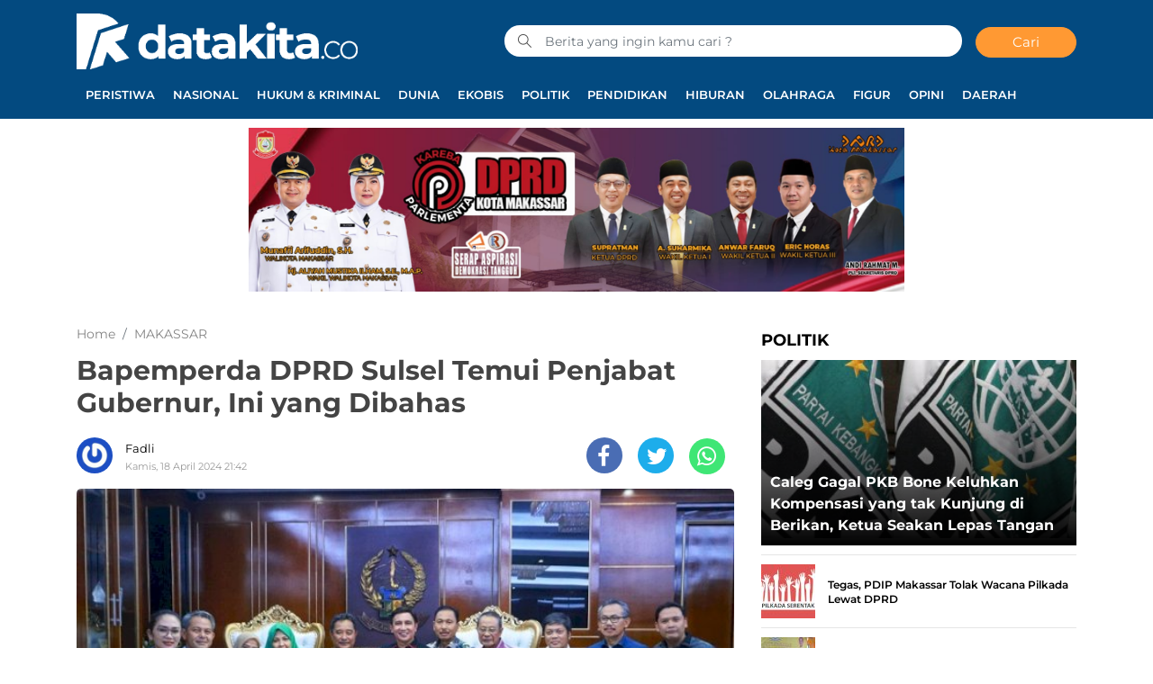

--- FILE ---
content_type: text/html; charset=UTF-8
request_url: https://datakita.co/bapemperda-dprd-sulsel-temui-penjabat-gubernur-ini-yang-dibahas/
body_size: 12285
content:
<!DOCTYPE html> 
<html xmlns="http://www.w3.org/1999/xhtml" lang="id" xml:lang="id"> 
<head>
<meta charset="utf-8">
<link rel="preload" href="https://cdn.datakita.co/assets/desktop/css/styles.css?v=1.0.1" as="style" onload="this.rel='stylesheet'"> 
<link rel="preload" href="https://cdn.datakita.co/assets/desktop/bootstrap/css/bootstrap.min.css" as="style" onload="this.rel='stylesheet'"> 
<link rel="preload" href="https://datakita.co/assets/fonts/font-awesome.min.css" as="style" onload="this.rel='stylesheet'"> 
<link rel="preload" href="https://datakita.co/assets/fonts/simple-line-icons.min.css" as="style" onload="this.rel='stylesheet'"> 
<link rel="preload" href="https://datakita.co/assets/fonts/Simple-Line-Icons.woff2?v=2.4.0" as="font" type="font/woff2" crossorigin> 
<link rel="preload" href="https://datakita.co/assets/fonts/fontawesome-webfont.woff2?v=4.7.0" as="font" type="font/woff2" crossorigin> 
<link rel="preload" href="https://datakita.co/media/cache/fvm/min/1699693339-cssf6e9a69966d1bf7f2dd1dd02c1130fe74b91c1431d48c9d6b375a937386c2.css" as="style" media="all" /> 
<link rel="preload" href="https://datakita.co/media/cache/fvm/min/1699693339-csseffa2eded67f14c6c34b484b96a4a003b4190e5d2258c772c97ca2ee4267f.css" as="style" media="all" /> 
<link rel="preload" href="https://datakita.co/media/cache/fvm/min/1699693339-css44f46c12bbb5b14497d6b07f91e9ce9a171601a91d57252c94d4036fe6d68.css" as="style" media="all" /> 
<link rel="preload" href="https://datakita.co/media/cache/fvm/min/1699693339-cssc3768fe8ba8dc9ab3946d041545c714ae7b7c8559d5720eebc60ac05528de.css" as="style" media="all" /> 
<link rel="preload" href="https://datakita.co/media/cache/fvm/min/1699693339-csse90375ddfc769839e4ff7cdb956018d08969564ae1929fa6ace34d39bad02.css" as="style" media="all" />
<script data-cfasync="false">if(navigator.userAgent.match(/MSIE|Internet Explorer/i)||navigator.userAgent.match(/Trident\/7\..*?rv:11/i)){var href=document.location.href;if(!href.match(/[?&]iebrowser/)){if(href.indexOf("?")==-1){if(href.indexOf("#")==-1){document.location.href=href+"?iebrowser=1"}else{document.location.href=href.replace("#","?iebrowser=1#")}}else{if(href.indexOf("#")==-1){document.location.href=href+"&iebrowser=1"}else{document.location.href=href.replace("#","&iebrowser=1#")}}}}</script>
<script data-cfasync="false">class FVMLoader{constructor(e){this.triggerEvents=e,this.eventOptions={passive:!0},this.userEventListener=this.triggerListener.bind(this),this.delayedScripts={normal:[],async:[],defer:[]},this.allJQueries=[]}_addUserInteractionListener(e){this.triggerEvents.forEach(t=>window.addEventListener(t,e.userEventListener,e.eventOptions))}_removeUserInteractionListener(e){this.triggerEvents.forEach(t=>window.removeEventListener(t,e.userEventListener,e.eventOptions))}triggerListener(){this._removeUserInteractionListener(this),"loading"===document.readyState?document.addEventListener("DOMContentLoaded",this._loadEverythingNow.bind(this)):this._loadEverythingNow()}async _loadEverythingNow(){this._runAllDelayedCSS(),this._delayEventListeners(),this._delayJQueryReady(this),this._handleDocumentWrite(),this._registerAllDelayedScripts(),await this._loadScriptsFromList(this.delayedScripts.normal),await this._loadScriptsFromList(this.delayedScripts.defer),await this._loadScriptsFromList(this.delayedScripts.async),await this._triggerDOMContentLoaded(),await this._triggerWindowLoad(),window.dispatchEvent(new Event("wpr-allScriptsLoaded"))}_registerAllDelayedScripts(){document.querySelectorAll("script[type=fvmdelay]").forEach(e=>{e.hasAttribute("src")?e.hasAttribute("async")&&!1!==e.async?this.delayedScripts.async.push(e):e.hasAttribute("defer")&&!1!==e.defer||"module"===e.getAttribute("data-type")?this.delayedScripts.defer.push(e):this.delayedScripts.normal.push(e):this.delayedScripts.normal.push(e)})}_runAllDelayedCSS(){document.querySelectorAll("link[rel=fvmdelay]").forEach(e=>{e.setAttribute("rel","stylesheet")})}async _transformScript(e){return await this._requestAnimFrame(),new Promise(t=>{const n=document.createElement("script");let r;[...e.attributes].forEach(e=>{let t=e.nodeName;"type"!==t&&("data-type"===t&&(t="type",r=e.nodeValue),n.setAttribute(t,e.nodeValue))}),e.hasAttribute("src")?(n.addEventListener("load",t),n.addEventListener("error",t)):(n.text=e.text,t()),e.parentNode.replaceChild(n,e)})}async _loadScriptsFromList(e){const t=e.shift();return t?(await this._transformScript(t),this._loadScriptsFromList(e)):Promise.resolve()}_delayEventListeners(){let e={};function t(t,n){!function(t){function n(n){return e[t].eventsToRewrite.indexOf(n)>=0?"wpr-"+n:n}e[t]||(e[t]={originalFunctions:{add:t.addEventListener,remove:t.removeEventListener},eventsToRewrite:[]},t.addEventListener=function(){arguments[0]=n(arguments[0]),e[t].originalFunctions.add.apply(t,arguments)},t.removeEventListener=function(){arguments[0]=n(arguments[0]),e[t].originalFunctions.remove.apply(t,arguments)})}(t),e[t].eventsToRewrite.push(n)}function n(e,t){let n=e[t];Object.defineProperty(e,t,{get:()=>n||function(){},set(r){e["wpr"+t]=n=r}})}t(document,"DOMContentLoaded"),t(window,"DOMContentLoaded"),t(window,"load"),t(window,"pageshow"),t(document,"readystatechange"),n(document,"onreadystatechange"),n(window,"onload"),n(window,"onpageshow")}_delayJQueryReady(e){let t=window.jQuery;Object.defineProperty(window,"jQuery",{get:()=>t,set(n){if(n&&n.fn&&!e.allJQueries.includes(n)){n.fn.ready=n.fn.init.prototype.ready=function(t){e.domReadyFired?t.bind(document)(n):document.addEventListener("DOMContentLoaded2",()=>t.bind(document)(n))};const t=n.fn.on;n.fn.on=n.fn.init.prototype.on=function(){if(this[0]===window){function e(e){return e.split(" ").map(e=>"load"===e||0===e.indexOf("load.")?"wpr-jquery-load":e).join(" ")}"string"==typeof arguments[0]||arguments[0]instanceof String?arguments[0]=e(arguments[0]):"object"==typeof arguments[0]&&Object.keys(arguments[0]).forEach(t=>{delete Object.assign(arguments[0],{[e(t)]:arguments[0][t]})[t]})}return t.apply(this,arguments),this},e.allJQueries.push(n)}t=n}})}async _triggerDOMContentLoaded(){this.domReadyFired=!0,await this._requestAnimFrame(),document.dispatchEvent(new Event("DOMContentLoaded2")),await this._requestAnimFrame(),window.dispatchEvent(new Event("DOMContentLoaded2")),await this._requestAnimFrame(),document.dispatchEvent(new Event("wpr-readystatechange")),await this._requestAnimFrame(),document.wpronreadystatechange&&document.wpronreadystatechange()}async _triggerWindowLoad(){await this._requestAnimFrame(),window.dispatchEvent(new Event("wpr-load")),await this._requestAnimFrame(),window.wpronload&&window.wpronload(),await this._requestAnimFrame(),this.allJQueries.forEach(e=>e(window).trigger("wpr-jquery-load")),window.dispatchEvent(new Event("wpr-pageshow")),await this._requestAnimFrame(),window.wpronpageshow&&window.wpronpageshow()}_handleDocumentWrite(){const e=new Map;document.write=document.writeln=function(t){const n=document.currentScript,r=document.createRange(),i=n.parentElement;let a=e.get(n);void 0===a&&(a=n.nextSibling,e.set(n,a));const s=document.createDocumentFragment();r.setStart(s,0),s.appendChild(r.createContextualFragment(t)),i.insertBefore(s,a)}}async _requestAnimFrame(){return new Promise(e=>requestAnimationFrame(e))}static run(){const e=new FVMLoader(["keydown","mousemove","touchmove","touchstart","touchend","wheel"]);e._addUserInteractionListener(e)}}FVMLoader.run();</script>
<title>Bapemperda DPRD Sulsel Temui Penjabat Gubernur, Ini yang Dibahas</title>
<meta name="viewport" content="width=device-width, initial-scale=1.0, shrink-to-fit=no">
<meta http-equiv="X-UA-Compatible" content="IE=edge">
<meta name="robots" content="index, follow" />
<meta name="googlebot-news" content="index,follow" />
<meta name="googlebot" content="index,follow" />
<meta name="yahoobot" content="index,follow" />
<meta name="title" content="Bapemperda DPRD Sulsel Temui Penjabat Gubernur, Ini yang Dibahas" />
<meta name="author" content="Datakita.co" lang="id">
<meta name="news_keywords" content="Bapemperda DPRD Sulsel, Pj Gubernur Sulsel" />
<meta name="keywords" content="Bapemperda DPRD Sulsel, Pj Gubernur Sulsel" itemprop="keywords" />
<meta name="pubdate" content="2024-04-18T21:42:26+08:00" itemprop="datePublished" />
<meta content="2024-04-18T21:42:26+08:00" itemprop="dateCreated" />
<meta name='robots' content='noindex, nofollow' />
<meta name="description" content="MAKASSAR, DATAKITA.CO - Bapemperda DPRD Sulsel menemui Penjabat Gubernur Sulsel, Bahtiar Baharuddin di ruang kerja Gubernur Sulsel, pada hari Rabu, 17" />
<meta property="og:locale" content="id_ID" />
<meta property="og:type" content="article" />
<meta property="og:title" content="Bapemperda DPRD Sulsel Temui Penjabat Gubernur, Ini yang Dibahas" />
<meta property="og:description" content="MAKASSAR, DATAKITA.CO - Bapemperda DPRD Sulsel menemui Penjabat Gubernur Sulsel, Bahtiar Baharuddin di ruang kerja Gubernur Sulsel, pada hari Rabu, 17" />
<meta property="og:url" content="https://datakita.co/bapemperda-dprd-sulsel-temui-penjabat-gubernur-ini-yang-dibahas/" />
<meta property="og:site_name" content="Datakita.co" />
<meta property="article:publisher" content="https://www.facebook.com/datakitadotco" />
<meta property="article:published_time" content="2024-04-18T13:42:26+00:00" />
<meta property="og:image" content="https://datakita.co/assets/media/upload/2024/04/bapemperda-dprd-sulsel.jpg" />
<meta property="og:image:width" content="700" />
<meta property="og:image:height" content="466" />
<meta property="og:image:type" content="image/jpeg" />
<meta name="author" content="Fadli" />
<meta name="twitter:card" content="summary_large_image" />
<meta name="twitter:creator" content="@datakitadotco" />
<meta name="twitter:site" content="@datakitadotco" />
<meta name="twitter:label1" content="Ditulis oleh" />
<meta name="twitter:data1" content="Fadli" />
<meta name="twitter:label2" content="Estimasi waktu membaca" />
<meta name="twitter:data2" content="1 menit" />
<script type="application/ld+json" class="yoast-schema-graph">{"@context":"https://schema.org","@graph":[{"@type":"NewsArticle","@id":"https://datakita.co/bapemperda-dprd-sulsel-temui-penjabat-gubernur-ini-yang-dibahas/#article","isPartOf":{"@id":"https://datakita.co/bapemperda-dprd-sulsel-temui-penjabat-gubernur-ini-yang-dibahas/"},"author":{"name":"Fadli","@id":"https://datakita.co/#/schema/person/0c391da3e4088c7d46e3dc54a967b27a"},"headline":"Bapemperda DPRD Sulsel Temui Penjabat Gubernur, Ini yang Dibahas","datePublished":"2024-04-18T13:42:26+00:00","dateModified":"2024-04-18T13:42:26+00:00","mainEntityOfPage":{"@id":"https://datakita.co/bapemperda-dprd-sulsel-temui-penjabat-gubernur-ini-yang-dibahas/"},"wordCount":133,"publisher":{"@id":"https://datakita.co/#organization"},"image":{"@id":"https://datakita.co/bapemperda-dprd-sulsel-temui-penjabat-gubernur-ini-yang-dibahas/#primaryimage"},"thumbnailUrl":"https://datakita.co/assets/media/upload/2024/04/bapemperda-dprd-sulsel.jpg","keywords":["Bapemperda DPRD Sulsel","Pj Gubernur Sulsel"],"articleSection":["MAKASSAR"],"inLanguage":"id"},{"@type":"WebPage","@id":"https://datakita.co/bapemperda-dprd-sulsel-temui-penjabat-gubernur-ini-yang-dibahas/","url":"https://datakita.co/bapemperda-dprd-sulsel-temui-penjabat-gubernur-ini-yang-dibahas/","name":"Bapemperda DPRD Sulsel Temui Penjabat Gubernur, Ini yang Dibahas","isPartOf":{"@id":"https://datakita.co/#website"},"primaryImageOfPage":{"@id":"https://datakita.co/bapemperda-dprd-sulsel-temui-penjabat-gubernur-ini-yang-dibahas/#primaryimage"},"image":{"@id":"https://datakita.co/bapemperda-dprd-sulsel-temui-penjabat-gubernur-ini-yang-dibahas/#primaryimage"},"thumbnailUrl":"https://datakita.co/assets/media/upload/2024/04/bapemperda-dprd-sulsel.jpg","datePublished":"2024-04-18T13:42:26+00:00","dateModified":"2024-04-18T13:42:26+00:00","description":"MAKASSAR, DATAKITA.CO - Bapemperda DPRD Sulsel menemui Penjabat Gubernur Sulsel, Bahtiar Baharuddin di ruang kerja Gubernur Sulsel, pada hari Rabu, 17","breadcrumb":{"@id":"https://datakita.co/bapemperda-dprd-sulsel-temui-penjabat-gubernur-ini-yang-dibahas/#breadcrumb"},"inLanguage":"id","potentialAction":[{"@type":"ReadAction","target":["https://datakita.co/bapemperda-dprd-sulsel-temui-penjabat-gubernur-ini-yang-dibahas/"]}]},{"@type":"ImageObject","inLanguage":"id","@id":"https://datakita.co/bapemperda-dprd-sulsel-temui-penjabat-gubernur-ini-yang-dibahas/#primaryimage","url":"https://datakita.co/assets/media/upload/2024/04/bapemperda-dprd-sulsel.jpg","contentUrl":"https://datakita.co/assets/media/upload/2024/04/bapemperda-dprd-sulsel.jpg","width":700,"height":466},{"@type":"BreadcrumbList","@id":"https://datakita.co/bapemperda-dprd-sulsel-temui-penjabat-gubernur-ini-yang-dibahas/#breadcrumb","itemListElement":[{"@type":"ListItem","position":1,"name":"Beranda","item":"https://datakita.co/"},{"@type":"ListItem","position":2,"name":"Bapemperda DPRD Sulsel Temui Penjabat Gubernur, Ini yang Dibahas"}]},{"@type":"WebSite","@id":"https://datakita.co/#website","url":"https://datakita.co/","name":"Datakita.co","description":"Referensi Data Kita","publisher":{"@id":"https://datakita.co/#organization"},"potentialAction":[{"@type":"SearchAction","target":{"@type":"EntryPoint","urlTemplate":"https://datakita.co/?s={search_term_string}"},"query-input":"required name=search_term_string"}],"inLanguage":"id"},{"@type":"Organization","@id":"https://datakita.co/#organization","name":"Datakita.co","url":"https://datakita.co/","logo":{"@type":"ImageObject","inLanguage":"id","@id":"https://datakita.co/#/schema/logo/image/","url":"https://datakita.co/assets/media/upload/2020/11/logo_login.png","contentUrl":"https://datakita.co/assets/media/upload/2020/11/logo_login.png","width":310,"height":70,"caption":"Datakita.co"},"image":{"@id":"https://datakita.co/#/schema/logo/image/"},"sameAs":["https://www.facebook.com/datakitadotco","https://twitter.com/datakitadotco","https://www.instagram.com/datakita.co/"]},{"@type":"Person","@id":"https://datakita.co/#/schema/person/0c391da3e4088c7d46e3dc54a967b27a","name":"Fadli","image":{"@type":"ImageObject","inLanguage":"id","@id":"https://datakita.co/#/schema/person/image/","url":"https://secure.gravatar.com/avatar/7f4dcc0b017db6593d187d993decffe2f1c5d8d4d3635f8e9060e6cbdf2f8447?s=96&r=g","contentUrl":"https://secure.gravatar.com/avatar/7f4dcc0b017db6593d187d993decffe2f1c5d8d4d3635f8e9060e6cbdf2f8447?s=96&r=g","caption":"Fadli"},"url":"https://datakita.co/author/fadli/"}]}</script>
<script type="application/ld+json">
{"@context":"https:\/\/schema.org","@type":"NewsArticle","headline":"Bapemperda DPRD Sulsel Temui Penjabat Gubernur, Ini yang Dibahas","datePublished":"2024-04-18T21:42:26+08:00","dateModified":"2024-04-18T21:42:26+08:00","mainEntityOfPage":{"@type":"WebPage","@id":"https:\/\/datakita.co\/bapemperda-dprd-sulsel-temui-penjabat-gubernur-ini-yang-dibahas\/"},"description":"","image":{"@type":"ImageObject","url":"https:\/\/cdn.datakita.co\/imageresize\/assets\/media\/upload\/2024\/04\/bapemperda-dprd-sulsel.jpg&width=640&height=360","width":640,"height":360},"author":{"@type":"Person","name":"Fadli"},"publisher":{"@type":"Organization","name":"Datakita.co","logo":{"@type":"ImageObject","url":"https:\/\/cdn.datakita.co\/images\/default.jpg","width":800,"height":600}}}
</script>
<link rel="alternate" type="application/rss+xml" title="Datakita.co" href="https://datakita.co/feed" hreflang="id-id" />
<meta name="geo.placename" content="Indonesia">
<meta name="geo.region" content="ID-SN">
<meta name="geo.country" content="id">
<meta name="language" content="id">
<meta name="apple-mobile-web-app-capable" content="yes">
<meta name="theme-color" content="#a20e06"> 
<style id='wp-img-auto-sizes-contain-inline-css' type='text/css' media="all">img:is([sizes=auto i],[sizes^="auto," i]){contain-intrinsic-size:3000px 1500px}</style> 
<link rel='stylesheet' id='litespeed-cache-dummy-css' href='https://datakita.co/media/cache/fvm/min/1699693339-cssf6e9a69966d1bf7f2dd1dd02c1130fe74b91c1431d48c9d6b375a937386c2.css' type='text/css' media='all' /> 
<style id='classic-theme-styles-inline-css' type='text/css' media="all">/*! This file is auto-generated */ .wp-block-button__link{color:#fff;background-color:#32373c;border-radius:9999px;box-shadow:none;text-decoration:none;padding:calc(.667em + 2px) calc(1.333em + 2px);font-size:1.125em}.wp-block-file__button{background:#32373c;color:#fff;text-decoration:none}</style> 
<link rel="amphtml" href="https://datakita.co/bapemperda-dprd-sulsel-temui-penjabat-gubernur-ini-yang-dibahas/amp/"> 
<link rel="icon" href="https://datakita.co/assets/media/upload/2020/06/cropped-datakita-main-logo-1-192x192.png" sizes="192x192" /> 
<link rel="android-touch-icon" href="https://cdn.datakita.co//images/logo__bm.png?v=1.0.0" /> 
<link rel="shortcut icon" href="https://cdn.datakita.co/images/logo__bm.png?v=1.0.0"> 
<link rel="shortcut icon" href="https://cdn.datakita.co/images/ico/favicon.ico" type="image/x-icon" /> 
<link rel="manifest" href="/manifest.json"> 
<link rel="mask-icon" href="/safari-pinned-tab.svg" color="#a20e06"> 
<link rel="manifest" href="https://datakita.co/manifest.json" /> 
<link rel="stylesheet" href="https://datakita.co/media/cache/fvm/min/1699693339-csseffa2eded67f14c6c34b484b96a4a003b4190e5d2258c772c97ca2ee4267f.css" media="all"> 
<link rel="stylesheet" href="https://datakita.co/media/cache/fvm/min/1699693339-css44f46c12bbb5b14497d6b07f91e9ce9a171601a91d57252c94d4036fe6d68.css" media="all"> 
<link rel="stylesheet" href="https://datakita.co/media/cache/fvm/min/1699693339-cssc3768fe8ba8dc9ab3946d041545c714ae7b7c8559d5720eebc60ac05528de.css" media="all"> 
<link rel="stylesheet" href="https://datakita.co/media/cache/fvm/min/1699693339-csse90375ddfc769839e4ff7cdb956018d08969564ae1929fa6ace34d39bad02.css" media="all"> 
<link rel="stylesheet" href="https://cdn.datakita.co/assets/desktop/css/styles.css?v=1.0.1" media="all"> 
<script data-ad-client="ca-pub-2543015468190598" async src="https://pagead2.googlesyndication.com/pagead/js/adsbygoogle.js"></script>
<script>(function(w,d,s,l,i){w[l]=w[l]||[];w[l].push({'gtm.start':
new Date().getTime(),event:'gtm.js'});var f=d.getElementsByTagName(s)[0],
j=d.createElement(s),dl=l!='dataLayer'?'&l='+l:'';j.async=true;j.src=
'https://www.googletagmanager.com/gtm.js?id='+i+dl;f.parentNode.insertBefore(j,f);
})(window,document,'script','dataLayer','GTM-N7KRP98');</script>
<script async src="https://www.googletagmanager.com/gtag/js?id=UA-172314116-1"></script>
<script>
window.dataLayer = window.dataLayer || [];
function gtag(){dataLayer.push(arguments);}
gtag('js', new Date());
gtag('config', 'UA-172314116-1');
</script>
</head>
<body> 
<noscript><iframe src="https://www.googletagmanager.com/ns.html?id=GTM-N7KRP98"
height="0" width="0" style="display:none;visibility:hidden"></iframe></noscript>
<div class="progress"> <div class="progress-bar" aria-valuenow="0" aria-valuemax="100"></div> </div> <header> <div class="container"> <div class="head-top"> <div class="row align-items-center"> <div class="col-5"> <div class="logo-head"><a href="https://datakita.co/" title="Home"><img class="img-fluid" alt="Logo Datakita.co" src="https://cdn.datakita.co/assets/desktop/img/datakita-white-logo.png"></a></div> </div> <div class="col-7"> <form class="form-search" action="https://datakita.co/"> <i class="icon-magnifier"></i> <input class="form-control text-search" name="s" type="text" value="" placeholder="Berita yang ingin kamu cari ?"><button class="btn btn-danger btn-sm" type="submit">Cari</button> </form> </div> </div> </div> <div class="head-bottom pt-3"> <ul class="nav menu-nofixed"> <li class="nav-item"><a href="https://datakita.co/category/berita/peristiwa/" title="PERISTIWA">PERISTIWA</a></li> <li class="nav-item"><a href="https://datakita.co/category/berita/nasional/" title="NASIONAL">NASIONAL</a></li> <li class="nav-item"><a href="https://datakita.co/category/berita/hukum-kriminal/" title="HUKUM &amp;amp; KRIMINAL">HUKUM &amp; KRIMINAL</a></li> <li class="nav-item"><a href="https://datakita.co/category/berita/dunia/" title="DUNIA">DUNIA</a></li> <li class="nav-item"><a href="https://datakita.co/category/ekobis/" title="EKOBIS">EKOBIS</a></li> <li class="nav-item"><a href="https://datakita.co/category/politik/" title="POLITIK">POLITIK</a></li> <li class="nav-item"><a href="https://datakita.co/category/pendidikan/" title="PENDIDIKAN">PENDIDIKAN</a></li> <li class="nav-item"><a href="https://datakita.co/category/hiburan/" title="HIBURAN">HIBURAN</a></li> <li class="nav-item"><a href="https://datakita.co/category/olahraga/" title="OLAHRAGA">OLAHRAGA</a></li> <li class="nav-item"><a href="https://datakita.co/category/figur/" title="FIGUR">FIGUR</a></li> <li class="nav-item"><a href="https://datakita.co/category/opini/" title="OPINI">OPINI</a></li> <li class="nav-item"><a href="https://datakita.co/category/berita/daerah/" title="DAERAH">DAERAH</a></li> </ul> </div> </div> <div class="p-2 menu-fixed nav-up"> <div class="container"> <div class="row align-items-center"> <div class="col-1"><a href="https://datakita.co/" title="Home"><img alt="Logo Small Datakita.co" src="https://cdn.datakita.co/assets/desktop/img/datakita-logo-only.png" height="30px"></a></div> <div class="col"> <ul class="nav menu-nofixed"> <li class="nav-item"><a href="https://datakita.co/category/berita/peristiwa/" title="PERISTIWA">PERISTIWA</a></li> <li class="nav-item"><a href="https://datakita.co/category/berita/nasional/" title="NASIONAL">NASIONAL</a></li> <li class="nav-item"><a href="https://datakita.co/category/berita/hukum-kriminal/" title="HUKUM &amp;amp; KRIMINAL">HUKUM &amp; KRIMINAL</a></li> <li class="nav-item"><a href="https://datakita.co/category/berita/dunia/" title="DUNIA">DUNIA</a></li> <li class="nav-item"><a href="https://datakita.co/category/ekobis/" title="EKOBIS">EKOBIS</a></li> <li class="nav-item"><a href="https://datakita.co/category/politik/" title="POLITIK">POLITIK</a></li> <li class="nav-item"><a href="https://datakita.co/category/pendidikan/" title="PENDIDIKAN">PENDIDIKAN</a></li> <li class="nav-item"><a href="https://datakita.co/category/hiburan/" title="HIBURAN">HIBURAN</a></li> <li class="nav-item"><a href="https://datakita.co/category/olahraga/" title="OLAHRAGA">OLAHRAGA</a></li> <li class="nav-item"><a href="https://datakita.co/category/figur/" title="FIGUR">FIGUR</a></li> <li class="nav-item"><a href="https://datakita.co/category/opini/" title="OPINI">OPINI</a></li> <li class="nav-item"><a href="https://datakita.co/category/berita/daerah/" title="DAERAH">DAERAH</a></li> </ul> </div> </div> </div> </div> </header> <div class="wrapper text-center"><a href="https://dprd.makassar.go.id/beranda" target="_blank"> <img decoding="async" src="https://datakita.co/assets/media/upload/2025/07/dprd_datakita.jpeg" alt="" class="wp-image-10855" width="728px"></a></div><div id="main"> <input type="hidden" id="link-url" value="https://datakita.co/bapemperda-dprd-sulsel-temui-penjabat-gubernur-ini-yang-dibahas/" /> <input type="hidden" id="link-title" value="Bapemperda DPRD Sulsel Temui Penjabat Gubernur, Ini yang Dibahas" /> <div class="container"> <div class="row"> <div class="col-8"> <div class="content-article hentry"> <ol class="breadcrumb" itemscope itemtype="http://schema.org/BreadcrumbList"> <li class="breadcrumb-item" itemprop="itemListElement" itemscope itemtype="http://schema.org/ListItem"> <a itemtype="http://schema.org/Thing" itemprop="item" title="Home" href="https://datakita.co/"> <span itemprop="name">Home</span> </a> 
<meta itemprop="position" content="1" /> </li> <li class="breadcrumb-item" itemprop="itemListElement" itemscope itemtype="http://schema.org/ListItem"> <a itemtype="http://schema.org/Thing" itemprop="item" href="https://datakita.co/category/makassar/" title="MAKASSAR"> <span itemprop="name">MAKASSAR</span> </a> 
<meta itemprop="position" content="2" /> </li> </ol> <h1 class="entry-title">Bapemperda DPRD Sulsel Temui Penjabat Gubernur, Ini yang Dibahas</h1> <div class="author d-inline-block"> <a class="avatar-image" href="https://datakita.co/author/fadli/" title="Fadli"><img src="https://secure.gravatar.com/avatar/7f4dcc0b017db6593d187d993decffe2f1c5d8d4d3635f8e9060e6cbdf2f8447?s=96&r=g" alt="Fadli"></a> <div class="author-name-date"><span class="author-name"><a href="https://datakita.co/author/fadli/" title="Fadli">Fadli<br></a></span> <p class="date">Kamis, 18 April 2024 21:42</p> </div> </div> <div class="share-content d-inline-block"> <ul class="list-unstyled"> <li class="share share-facebook"><a href="#"><i class="fa fa-facebook"></i></a></li> <li class="share share-twitter"><a href="#"><i class="fa fa-twitter"></i></a></li> <li class="share share-whatsapp"><a href="#"><i class="fa fa-whatsapp"></i></a></li> </ul> </div> <figure class="figure"><img class="img-fluid figure-img" src="https://cdn.datakita.co/imageresize/assets/media/upload/2024/04/bapemperda-dprd-sulsel.jpg&width=640&height=360" alt="Bapemperda DPRD Sulsel Temui Penjabat Gubernur, Ini yang Dibahas"> <figcaption class="figure-caption"></figcaption> </figure> <div class="article entry-content"> <p><strong>MAKASSAR, DATAKITA.CO</strong> &#8211; Bapemperda DPRD Sulsel menemui Penjabat Gubernur Sulsel, Bahtiar Baharuddin di ruang kerja Gubernur Sulsel, pada hari Rabu, 17 April 2024.</p> <div class="wrapper text-center"><img decoding="async" src="https://datakita.co/assets/media/upload/2024/12/somberemks-scaled.jpg" width="100%" /></div><p>Kunjungan kerja Bapemperda DPRD Sulsel dipimpin langsung oleh ketua Bapemperda, Rudy Pieter Goni didampingi sejumlah anggota Bapemperda DPRD Sulsel.</p> <p>Salah satu agenda pertemuan itu dirangkaikan dengan silaturahmi Gubernur bersama Bapemperda DPRD Sulsel. Hal tersebut adalah wujud memperkuat kerja legislatif dan eksekutif dalam membangun Sulsel.</p> <div class="baca-juga"><p class="head">Baca Juga :</p><ul class="list-unstyled"><li class="link-bacajuga"><a title="Pj Gubernur Support Program Beasiswa Gratis untuk Anak Yatim Piatu dan Hafidz" href="https://datakita.co/pj-gubernur-support-program-beasiswa-gratis-untuk-anak-yatim-piatu-dan-hafidz/">Pj Gubernur Support Program Beasiswa Gratis untuk Anak Yatim Piatu dan Hafidz</a></li><li class="link-bacajuga"><a title="Pj Gubernur Prof Fadjry Djufry Kukuhkan Pengurus FPK Sulsel" href="https://datakita.co/pj-gubernur-prof-fadjry-djufry-kukuhkan-pengurus-fpk-sulsel/">Pj Gubernur Prof Fadjry Djufry Kukuhkan Pengurus FPK Sulsel</a></li><li class="link-bacajuga"><a title="Prof Fadjry Djufry Ingatkan Gubernur Terpilih Tetap Laksanakan Program MBG, PKG, dan Target Swasembada Pangan" href="https://datakita.co/prof-fadjry-djufry-ingatkan-gubernur-terpilih-tetap-laksanakan-program-mbg-pkg-dan-target-swasembada-pangan/">Prof Fadjry Djufry Ingatkan Gubernur Terpilih Tetap Laksanakan Program MBG, PKG, dan Target Swasembada Pangan</a></li></ul></div><p>Pertemuan itu termasuk membahas rencana pembentukan Perda tentang Pengembangan Budidaya Holtikultura dan Peternakan di Wilayah Sulsel yang mana Pj Gubernur memberikan perhatian yang besar terhadap pengembangan beberapa komoditas holtikulturan dan peternakan demi peningkatan perekonomian di Sulawesi Selatan.</p> <p>Selain itu juga dibahas mengenai perubahan bentuk badan hukum beberapa BUMD Pemerintah Provinsi Sulawesi Selatan sesuai ketentuan Peraturan Perundang-Undangan yang berlaku. (*)</p> </div> <div class="tag-list"> <ul class="list-unstyled"> <li><a title="Bapemperda DPRD Sulsel" href="https://datakita.co/tag/bapemperda-dprd-sulsel/">#Bapemperda DPRD Sulsel</a></li><li><a title="Pj Gubernur Sulsel" href="https://datakita.co/tag/pj-gubernur-sulsel/">#Pj Gubernur Sulsel</a></li> </ul> </div> <div class="comment wrapper"> <div class="name"> <p><i class="icon-bubble"></i>&nbsp;Komentar</p> </div> <div class="w-100"> <div id="fb-root"></div> 
<script async defer crossorigin="anonymous" src="https://connect.facebook.net/id_ID/sdk.js#xfbml=1&version=v8.0&appId=967801687038002&autoLogAppEvents=1" nonce="349jIz9V"></script>
<div class="fb-comments" data-width="100%" data-href="https://datakita.co/bapemperda-dprd-sulsel-temui-penjabat-gubernur-ini-yang-dibahas/" data-numposts="7" style="margin-top:15px;"></div> 
<style media="all">.fb_iframe_widget_fluid_desktop iframe{width:100%!important}</style> </div> </div> <div class="wrapper mt-4"> <div class="name"> <p><i class="icon-list"></i>&nbsp;Terbaru</p> </div> <div class="item-terbaru"> <div class="fl-group"> <div class="fl-left thumbnail"> <a href="https://datakita.co/gubernur-sulsel-alokasikan-rp25-miliar-anggaran-operasional-pencarian-pesawat-atr-42-500/" title="Gubernur Sulsel Alokasikan Rp2,5 Miliar Anggaran Operasional Pencarian Pesawat ATR 42-500"> <img alt="Gubernur Sulsel Alokasikan Rp2,5 Miliar Anggaran Operasional Pencarian Pesawat ATR 42-500" class="lazyload" src="https://cdn.datakita.co/images/default-feed-dekstop.jpg" data-src="https://cdn.datakita.co/imageresize/assets/media/upload/2026/01/andi-sudirman.jpg&width=200&height=112"> </a> </div> <div class="fl-left options"> <div class="category-date"> <a href="https://datakita.co/category/makassar/" title="MAKASSAR">MAKASSAR</a><span class="date ml-2">20 Januari 2026 18:11</span> </div> <a class="title" href="https://datakita.co/gubernur-sulsel-alokasikan-rp25-miliar-anggaran-operasional-pencarian-pesawat-atr-42-500/" title="Gubernur Sulsel Alokasikan Rp2,5 Miliar Anggaran Operasional Pencarian Pesawat ATR 42-500">Gubernur Sulsel Alokasikan Rp2,5 Miliar Anggaran Operasional Pencarian Pesawat ATR 42-500</a> <div class="description">MAKASSAR, DATAKITA.CO &#8211; Gubernur Sulawesi Selatan Andi Sudirman Sulaiman menegaskan komitmen penuh Pemprov Sulsel dalam mendukung operasi pencar...</div> </div> </div> </div> <div class="item-terbaru"> <div class="fl-group"> <div class="fl-left thumbnail"> <a href="https://datakita.co/makassar-yokohama-perkuat-kerja-sama-kota-nol-karbon-di-sektor-transportasi-dan-energi/" title="Makassar&ndash;Yokohama Perkuat Kerja Sama Kota Nol Karbon di Sektor Transportasi dan Energi"> <img alt="Makassar&ndash;Yokohama Perkuat Kerja Sama Kota Nol Karbon di Sektor Transportasi dan Energi" class="lazyload" src="https://cdn.datakita.co/images/default-feed-dekstop.jpg" data-src="https://cdn.datakita.co/imageresize/assets/media/upload/2026/01/kota-nol-karbon.jpg&width=200&height=112"> </a> </div> <div class="fl-left options"> <div class="category-date"> <a href="https://datakita.co/category/makassar/" title="MAKASSAR">MAKASSAR</a><span class="date ml-2">20 Januari 2026 15:46</span> </div> <a class="title" href="https://datakita.co/makassar-yokohama-perkuat-kerja-sama-kota-nol-karbon-di-sektor-transportasi-dan-energi/" title="Makassar&ndash;Yokohama Perkuat Kerja Sama Kota Nol Karbon di Sektor Transportasi dan Energi">Makassar–Yokohama Perkuat Kerja Sama Kota Nol Karbon di Sektor Transportasi dan Energi</a> <div class="description">MAKASSAR, DATAKITA.CO – Walikota Makassar, Munafri Arifuddin, membuka Workshop Zero Carbon City Project with Focus on Transportation and Energy thro...</div> </div> </div> </div> <div class="item-terbaru"> <div class="fl-group"> <div class="fl-left thumbnail"> <a href="https://datakita.co/makassar-tuan-rumah-munafri-resmi-buka-workshop-apec-pengelolaan-kesehatan-anak-bagi-tenaga-kesehatan/" title="Makassar Tuan Rumah, Munafri Resmi Buka Workshop APEC Pengelolaan Kesehatan Anak bagi Tenaga Kesehatan"> <img alt="Makassar Tuan Rumah, Munafri Resmi Buka Workshop APEC Pengelolaan Kesehatan Anak bagi Tenaga Kesehatan" class="lazyload" src="https://cdn.datakita.co/images/default-feed-dekstop.jpg" data-src="https://cdn.datakita.co/imageresize/assets/media/upload/2026/01/workshop-apec.jpg&width=200&height=112"> </a> </div> <div class="fl-left options"> <div class="category-date"> <a href="https://datakita.co/category/makassar/" title="MAKASSAR">MAKASSAR</a><span class="date ml-2">20 Januari 2026 14:47</span> </div> <a class="title" href="https://datakita.co/makassar-tuan-rumah-munafri-resmi-buka-workshop-apec-pengelolaan-kesehatan-anak-bagi-tenaga-kesehatan/" title="Makassar Tuan Rumah, Munafri Resmi Buka Workshop APEC Pengelolaan Kesehatan Anak bagi Tenaga Kesehatan">Makassar Tuan Rumah, Munafri Resmi Buka Workshop APEC Pengelolaan Kesehatan Anak bagi Tenaga Kesehatan</a> <div class="description">MAKASSAR, DATAKITA.CO &#8211; Walikota Makassar, Munafri Arifuddin, membuka secara resmi Workshop on Managing Child Health for Healthcare Workforce ya...</div> </div> </div> </div> <div class="item-terbaru"> <div class="fl-group"> <div class="fl-left thumbnail"> <a href="https://datakita.co/pulau-jadi-prioritas-pemkot-makassar-gandeng-unhas-susun-kebijakan-adaptif/" title="Pulau Jadi Prioritas, Pemkot Makassar Gandeng Unhas Susun Kebijakan Adaptif"> <img alt="Pulau Jadi Prioritas, Pemkot Makassar Gandeng Unhas Susun Kebijakan Adaptif" class="lazyload" src="https://cdn.datakita.co/images/default-feed-dekstop.jpg" data-src="https://cdn.datakita.co/imageresize/assets/media/upload/2026/01/Pemkot-Makassar-dan-Unhas.jpg&width=200&height=112"> </a> </div> <div class="fl-left options"> <div class="category-date"> <a href="https://datakita.co/category/makassar/" title="MAKASSAR">MAKASSAR</a><span class="date ml-2">19 Januari 2026 18:43</span> </div> <a class="title" href="https://datakita.co/pulau-jadi-prioritas-pemkot-makassar-gandeng-unhas-susun-kebijakan-adaptif/" title="Pulau Jadi Prioritas, Pemkot Makassar Gandeng Unhas Susun Kebijakan Adaptif">Pulau Jadi Prioritas, Pemkot Makassar Gandeng Unhas Susun Kebijakan Adaptif</a> <div class="description">MAKASSAR, DATAKITA.CO – Pemerintah Kota Makassar terus memperkuat komitmen pembangunan inklusif dengan memastikan kawasan kepulauan menjadi bagian i...</div> </div> </div> </div> </div> </div> </div> <div class="col-4"> <div class="wrapper mt-0 text-center"> </div> <div class="wrapper mt-3"> <div class="box-1"> <div class="name"><a title="POLITIK" href="https://datakita.co/category/politik/">POLITIK</a></div> <div class="image-big mt-2 pb-2"> <a class="article-link" href="https://datakita.co/caleg-gagal-pkb-bone-keluhkan-kompensasi-yang-tak-kunjung-di-berikan-ketua-seakan-lepas-tangan/" title="Caleg Gagal PKB Bone Keluhkan Kompensasi yang tak Kunjung di Berikan, Ketua Seakan Lepas Tangan"> <img class="w-100 lazyload" alt="Caleg Gagal PKB Bone Keluhkan Kompensasi yang tak Kunjung di Berikan, Ketua Seakan Lepas Tangan" src="https://cdn.datakita.co/images/default-box1-large-dekstop.jpg" data-src="https://cdn.datakita.co/imageresize/assets/media/upload/2026/01/IMG-20230330-WA0077.jpg&width=300&height=170"> </a> <div class="article-caption"> <a title="Caleg Gagal PKB Bone Keluhkan Kompensasi yang tak Kunjung di Berikan, Ketua Seakan Lepas Tangan" href="https://datakita.co/caleg-gagal-pkb-bone-keluhkan-kompensasi-yang-tak-kunjung-di-berikan-ketua-seakan-lepas-tangan/">Caleg Gagal PKB Bone Keluhkan Kompensasi yang tak Kunjung di Berikan, Ketua Seakan Lepas Tangan</a> </div> </div> <ul class="list-box-1 list-unstyled"> <li class="item-box"> <div class="thumbnail"><a title="Tegas, PDIP Makassar Tolak Wacana Pilkada Lewat DPRD" href="https://datakita.co/tegas-pdip-makassar-tolak-wacana-pilkada-lewat-dprd/"><img alt="Tegas, PDIP Makassar Tolak Wacana Pilkada Lewat DPRD" class="lazyload" src="https://cdn.datakita.co/images/default-box1-small-dekstop.jpg" data-src="https://cdn.datakita.co/imageresize/assets/media/upload/2020/08/pilkada-serentak.jpeg&width=60&height=60"></a></div> <div class="options"><a title="Tegas, PDIP Makassar Tolak Wacana Pilkada Lewat DPRD" href="https://datakita.co/tegas-pdip-makassar-tolak-wacana-pilkada-lewat-dprd/">Tegas, PDIP Makassar Tolak Wacana Pilkada Lewat DPRD</a></div> </li> <li class="item-box"> <div class="thumbnail"><a title="Soal Waktu Musda Golkar Sulsel, Muhidin: Kita Lengkapi Dulu Pengurus Sementara" href="https://datakita.co/soal-waktu-musda-golkar-sulsel-muhidin-kita-lengkapi-dulu-pengurus-sementara/"><img alt="Soal Waktu Musda Golkar Sulsel, Muhidin: Kita Lengkapi Dulu Pengurus Sementara" class="lazyload" src="https://cdn.datakita.co/images/default-box1-small-dekstop.jpg" data-src="https://cdn.datakita.co/imageresize/assets/media/upload/2026/01/golkar.jpg&width=60&height=60"></a></div> <div class="options"><a title="Soal Waktu Musda Golkar Sulsel, Muhidin: Kita Lengkapi Dulu Pengurus Sementara" href="https://datakita.co/soal-waktu-musda-golkar-sulsel-muhidin-kita-lengkapi-dulu-pengurus-sementara/">Soal Waktu Musda Golkar Sulsel, Muhidin: Kita Lengkapi Dulu Pengurus Sementara</a></div> </li> <li class="item-box"> <div class="thumbnail"><a title="Musda Golkar Sulsel Digelar Januari 2026, Taufan Pawe Tak Maju Lagi sebagai Calon Ketua" href="https://datakita.co/musda-golkar-sulsel-digelar-januari-2026-taufan-pawe-tak-maju-lagi-sebagai-calon-ketua/"><img alt="Musda Golkar Sulsel Digelar Januari 2026, Taufan Pawe Tak Maju Lagi sebagai Calon Ketua" class="lazyload" src="https://cdn.datakita.co/images/default-box1-small-dekstop.jpg" data-src="https://cdn.datakita.co/imageresize/assets/media/upload/2024/04/taufan-pawe.jpg&width=60&height=60"></a></div> <div class="options"><a title="Musda Golkar Sulsel Digelar Januari 2026, Taufan Pawe Tak Maju Lagi sebagai Calon Ketua" href="https://datakita.co/musda-golkar-sulsel-digelar-januari-2026-taufan-pawe-tak-maju-lagi-sebagai-calon-ketua/">Musda Golkar Sulsel Digelar Januari 2026, Taufan Pawe Tak Maju Lagi sebagai Calon Ketua</a></div> </li> <li class="item-box"> <div class="thumbnail"><a title="Fatma Wahyuddin: Kader Demokrat Makassar Harus Memiliki Pemahaman Kuat tentang Demokrasi" href="https://datakita.co/fatma-wahyuddin-kader-demokrat-makassar-harus-memiliki-pemahaman-kuat-tentang-demokrasi/"><img alt="Fatma Wahyuddin: Kader Demokrat Makassar Harus Memiliki Pemahaman Kuat tentang Demokrasi" class="lazyload" src="https://cdn.datakita.co/images/default-box1-small-dekstop.jpg" data-src="https://cdn.datakita.co/imageresize/assets/media/upload/2025/12/Fatma.jpg&width=60&height=60"></a></div> <div class="options"><a title="Fatma Wahyuddin: Kader Demokrat Makassar Harus Memiliki Pemahaman Kuat tentang Demokrasi" href="https://datakita.co/fatma-wahyuddin-kader-demokrat-makassar-harus-memiliki-pemahaman-kuat-tentang-demokrasi/">Fatma Wahyuddin: Kader Demokrat Makassar Harus Memiliki Pemahaman Kuat tentang Demokrasi</a></div> </li> <li class="item-box"> <div class="thumbnail"><a title="Demokrat Makassar Gelar Pendidikan Politik Kader, Aliyah: Hadirkan Politik yang Solutif dan Berpihak ke Rakyat" href="https://datakita.co/demokrat-makassar-gelar-pendidikan-politik-kader-aliyah-hadirkan-politik-yang-solutif-dan-berpihak-ke-rakyat/"><img alt="Demokrat Makassar Gelar Pendidikan Politik Kader, Aliyah: Hadirkan Politik yang Solutif dan Berpihak ke Rakyat" class="lazyload" src="https://cdn.datakita.co/images/default-box1-small-dekstop.jpg" data-src="https://cdn.datakita.co/imageresize/assets/media/upload/2025/12/IMG-20251225-WA0052.jpg&width=60&height=60"></a></div> <div class="options"><a title="Demokrat Makassar Gelar Pendidikan Politik Kader, Aliyah: Hadirkan Politik yang Solutif dan Berpihak ke Rakyat" href="https://datakita.co/demokrat-makassar-gelar-pendidikan-politik-kader-aliyah-hadirkan-politik-yang-solutif-dan-berpihak-ke-rakyat/">Demokrat Makassar Gelar Pendidikan Politik Kader, Aliyah: Hadirkan Politik yang Solutif dan Berpihak ke Rakyat</a></div> </li> <ul> </div> </div> <div class="wrapper text-center"> <div class="textwidget custom-html-widget"></div> </div> <div class="wrapper"> <div class="popular-box"><div class="name">Populer</div> <ul class="list-unstyled list-popular"> <li><span class="numbered">1</span> <div class="options"> <h5><a href="https://datakita.co/makassar-tuan-rumah-munafri-resmi-buka-workshop-apec-pengelolaan-kesehatan-anak-bagi-tenaga-kesehatan/" title="Makassar Tuan Rumah, Munafri Resmi Buka Workshop APEC Pengelolaan Kesehatan Anak bagi Tenaga Kesehatan">Makassar Tuan Rumah, Munafri Resmi Buka Workshop APEC Pengelolaan Kesehatan Anak bagi Tenaga Kesehatan</a></h5> </div> </li> <li><span class="numbered">2</span> <div class="options"> <h5><a href="https://datakita.co/makassar-yokohama-perkuat-kerja-sama-kota-nol-karbon-di-sektor-transportasi-dan-energi/" title="Makassar&ndash;Yokohama Perkuat Kerja Sama Kota Nol Karbon di Sektor Transportasi dan Energi">Makassar–Yokohama Perkuat Kerja Sama Kota Nol Karbon di Sektor Transportasi dan Energi</a></h5> </div> </li> <li><span class="numbered">3</span> <div class="options"> <h5><a href="https://datakita.co/gubernur-sulsel-alokasikan-rp25-miliar-anggaran-operasional-pencarian-pesawat-atr-42-500/" title="Gubernur Sulsel Alokasikan Rp2,5 Miliar Anggaran Operasional Pencarian Pesawat ATR 42-500">Gubernur Sulsel Alokasikan Rp2,5 Miliar Anggaran Operasional Pencarian Pesawat ATR 42-500</a></h5> </div> </li> </ul> </div> </div> <div class="wrapper text-center"> <div class="textwidget custom-html-widget"></div> </div> </div> </div> </div> </div> </div> <footer> <div class="container"> <div class="row"> <div class="col-6"> <div class="footer-left"> <div><a href="https://datakita.co/" title="home"><img alt="Logo Footer Datakita.co" src="https://cdn.datakita.co/assets/desktop/img/datakita-main-logo.png"></a></div> <ul class="list-unstyled list-link-footer"> <li><a title="Redaksi Datakita.co" href="https://datakita.co/redaksi/">Redaksi</a></li> <li><a title="Tentang Datakita.co" href="https://datakita.co/tentang-kami/">Tentang Kami</a></li> <li><a title="Pedoman Media Siber" href="https://datakita.co/pedoman-media-cyber/">Pedoman Media Siber</a></li> <li><a title="Kontak Datakita.co" href="https://datakita.co/kontak-kami/">Kontak Kami</a></li> <li><a title="Kebijakan Privasi" href="https://datakita.co/privacy-policy/">Privacy Policy</a></li> </ul> </div> </div> <div class="col"> <div class="footer-right"><div class="name">Social Media</div> <ul class="list-unstyled list-link-footer sosmed"> <li><a class="facebook" title="Facebook Datakita.co" href="https://www.facebook.com/datakitadotco"><i class="fa fa-facebook-square"></i>&nbsp;Facebook<br></a></li> <li><a class="instagram" title="Instagram Datakita.co" href="https://instagram.com/datakitadotco"><i class="fa fa-instagram"></i>&nbsp;Instagram<br></a></li> <li><a class="youtube" title="Channel youtube Datakita.co" href="https://www.youtube.com/"><i class="fa fa-youtube-square"></i>&nbsp;Youtube<br></a></li> <li><a class="twitter" title="Twitter Datakita.co" href="https://twitter.com/Datakitadotco"><i class="fa fa-twitter-square"></i>&nbsp;Twitter<br></a></li> </ul> </div> </div> </div> <div class="footer-copyright"> <p>Copyright © 2026 SuryaLoe - <a href="https://datakita.co/" title="Home Datakita.co">Datakita.co</a>&nbsp;All Rights Reserved</p> </div> </div> </footer> 
<script>
var baseurl = "https://datakita.co/";
</script>
<script src="https://cdn.datakita.co/assets/desktop/js/jquery.min.js"></script>
<script src="https://cdn.datakita.co/assets/desktop/bootstrap/js/bootstrap.min.js"></script>
<script src="https://cdn.datakita.co/assets/plugins/lazyload/lazyload.min.js"></script>
<script src="https://cdn.datakita.co/assets/desktop/js/controller.js?v=1.0.2"></script>
</body> 
</html>

--- FILE ---
content_type: text/html; charset=utf-8
request_url: https://www.google.com/recaptcha/api2/aframe
body_size: 267
content:
<!DOCTYPE HTML><html><head><meta http-equiv="content-type" content="text/html; charset=UTF-8"></head><body><script nonce="2IS5WjIebyxF4lyto5KgEA">/** Anti-fraud and anti-abuse applications only. See google.com/recaptcha */ try{var clients={'sodar':'https://pagead2.googlesyndication.com/pagead/sodar?'};window.addEventListener("message",function(a){try{if(a.source===window.parent){var b=JSON.parse(a.data);var c=clients[b['id']];if(c){var d=document.createElement('img');d.src=c+b['params']+'&rc='+(localStorage.getItem("rc::a")?sessionStorage.getItem("rc::b"):"");window.document.body.appendChild(d);sessionStorage.setItem("rc::e",parseInt(sessionStorage.getItem("rc::e")||0)+1);localStorage.setItem("rc::h",'1768904681719');}}}catch(b){}});window.parent.postMessage("_grecaptcha_ready", "*");}catch(b){}</script></body></html>

--- FILE ---
content_type: text/javascript
request_url: https://cdn.datakita.co/assets/desktop/js/controller.js?v=1.0.2
body_size: 564
content:
$(document).ready(function () {
    $(".lazyload").lazyload({
        effect: "fadeIn"
    });

    var getValue = function () {
        return $(window).scrollTop();
    }
    var progressBar = $('.progress-bar');
    $(document).on('scroll', function () {
        progressBar.attr('aria-valuenow', getValue());
        var ProgeressBarNow = progressBar.attr('aria-valuenow');
        if (parseInt(ProgeressBarNow) > 200) {
            $('.menu-fixed').removeClass('nav-up').addClass('nav-down');
        } else {
            $('.menu-fixed').removeClass('nav-down').addClass('nav-up');
        }
    });

    $('.share-facebook').click(function(e) {
        e.preventDefault();
        var title = $('#link-title').val();
        var url = $('#link-url').val();
        share_open = 'https://www.facebook.com/sharer.php?t=' + title + '&u=' + url;
        window.open(share_open, "popupWindow", "width=600,height=600,scrollbars=yes");
    });
    $('.share-twitter').click(function(e) {
        e.preventDefault();
        var title = $('#link-title').val();
        var url = $('#link-url').val();
        share_open = 'https://twitter.com/intent/tweet?url=&text=' + title + ' ' + url;
        window.open(share_open, "popupWindow", "width=600,height=600,scrollbars=yes");
    });
    $('.share-whatsapp').click(function(e) {
        e.preventDefault();
        var title = $('#link-title').val();
        var url = $('#link-url').val();
        share_open = 'https://api.whatsapp.com/send?text=*' + title.trim() + '* %0a%0a' + url;
        window.open(share_open, '_blank');
    });

    if ($('.select_date').length) {
        $('.select_date').datepicker({
        dateFormat: "yy/mm/dd",
        onSelect: function () {
            var cat = $('.select_cat').val();
            var date = $('.select_date').val();
            window.location.href = baseurl + "indeks/" + cat + "/" + date + "/page/1/";
        }
        });

        $('.select_cat').change(function () {
            var cat = $('.select_cat').val();
            var date = $('.select_date').val();
            window.location.href = baseurl + "indeks/" + cat + "/" + date + "/page/1/";
        });
    }

    $('.content-article iframe[src*="web.facebook.com"]').attr('width', '100%');
    $('.content-article iframe[src*="youtube.com"]').attr('width', '100%').attr('height', '500px');
    $('.content-article iframe[src*="instagram.com"]').attr('width', '100%');
});

var stopLoadPost = false;
var loadingPost = false;
$(window).scroll(function () {
    if ($('.load-more').length) {
    var bottomcontent = $('.load-more');
    var DivOffset = parseInt(bottomcontent.offset().top);
    var win_ = $(window).scrollTop() + $(window).height();
    if (win_ >= DivOffset - 100) {
        var pageLoad = $('.load-more').attr('data-page');
        var maxLoad = $('.load-more').attr('data-max');
        var category = $('.load-more').attr('data-cat');

        if (!loadingPost) {
        loadingPost = true;
        $('.loading_more').show();
        $.ajax({
            url: baseurl + 'ajax/feeddesktop/',
            method: 'POST',
            data: 'page=' + pageLoad + '&limit=' + maxLoad + '&category=' + category,
            dataType: 'json',
            success: function (response) {
            if (response.status == "success") {
                $('.loading_more').hide();
                divAppend = '<div class="new_append_posts" style="display:none;">' + response.result + '</div>';
                $('.list-content').append(divAppend);
                $('.new_append_posts').fadeIn(2000);
                $(".lazyload").lazyload({
                    effect: "fadeIn"
                });
                pageLoad = parseInt(pageLoad) + 1;
                $('.load-more').attr('data-page', pageLoad);
                loadingPost = false;
            } else {
                $('.loading_more').hide();
            }
            }
        });
        }
    }
    }
});